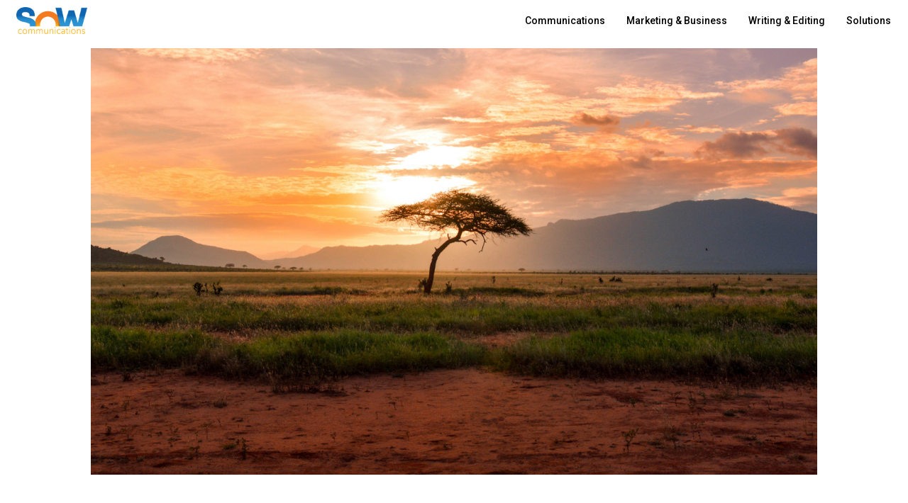

--- FILE ---
content_type: text/css
request_url: https://sowcommunications.com/wp-content/uploads/elementor/css/post-188.css?ver=1768996350
body_size: 5887
content:
.elementor-188 .elementor-element.elementor-element-688d08e{text-align:center;}.elementor-188 .elementor-element.elementor-element-d42351d{--spacer-size:50px;}.elementor-188 .elementor-element.elementor-element-950e3ab .elementor-heading-title{color:#000000;}.elementor-188 .elementor-element.elementor-element-c4f4761{color:#000000;}.elementor-188 .elementor-element.elementor-element-0f85179 .elementor-button{background-color:#0F65B0;box-shadow:0px 0px 10px -5px rgba(0,0,0,0.5);}.elementor-188 .elementor-element.elementor-element-97241f0{--spacer-size:50px;}.elementor-188 .elementor-element.elementor-element-8e928c0 .elementor-heading-title{color:#000000;font-family:"Roboto", Sans-serif;font-weight:500;}.elementor-188 .elementor-element.elementor-element-f1ebe45{color:#000000;font-family:"Roboto", Sans-serif;font-weight:400;}.elementor-188 .elementor-element.elementor-element-7b7baf6 .elementor-heading-title{color:#000000;font-family:"Roboto", Sans-serif;font-weight:500;}.elementor-188 .elementor-element.elementor-element-38ad1dc{color:#000000;font-family:"Roboto", Sans-serif;font-weight:400;}.elementor-188 .elementor-element.elementor-element-a9f8f43{--spacer-size:50px;}.elementor-188 .elementor-element.elementor-element-0e9c806{--spacer-size:50px;}.elementor-188 .elementor-element.elementor-element-ad395f0 .elementor-heading-title{color:#000000;}.elementor-188 .elementor-element.elementor-element-b6ecdc5{--spacer-size:50px;}.elementor-188 .elementor-element.elementor-element-633dfd8 .elementor-heading-title{color:#000000;}.elementor-188 .elementor-element.elementor-element-05a0a09 .elementor-heading-title{color:#000000;font-family:"Roboto", Sans-serif;font-weight:600;}.elementor-188 .elementor-element.elementor-element-ebf70e5{color:#000000;width:var( --container-widget-width, 86.667% );max-width:86.667%;--container-widget-width:86.667%;--container-widget-flex-grow:0;}.elementor-188 .elementor-element.elementor-element-8f9b2ed{--spacer-size:158px;}.elementor-188 .elementor-element.elementor-element-35f8db4{width:var( --container-widget-width, 46.967% );max-width:46.967%;--container-widget-width:46.967%;--container-widget-flex-grow:0;}.elementor-188 .elementor-element.elementor-element-e756b50{width:var( --container-widget-width, 46.967% );max-width:46.967%;--container-widget-width:46.967%;--container-widget-flex-grow:0;}.elementor-188 .elementor-element.elementor-element-578bc50{overflow:hidden;}.elementor-188 .elementor-element.elementor-element-e5a57ba{width:var( --container-widget-width, 46.966% );max-width:46.966%;--container-widget-width:46.966%;--container-widget-flex-grow:0;}.elementor-188 .elementor-element.elementor-element-40e4336{width:var( --container-widget-width, 46.967% );max-width:46.967%;--container-widget-width:46.967%;--container-widget-flex-grow:0;}.elementor-188 .elementor-element.elementor-element-d9916bf{--spacer-size:50px;}@media(min-width:768px){.elementor-188 .elementor-element.elementor-element-517e446{width:97.807%;}.elementor-188 .elementor-element.elementor-element-3e2426f{width:2.019%;}.elementor-188 .elementor-element.elementor-element-6541211{width:97.317%;}.elementor-188 .elementor-element.elementor-element-e7ab8aa{width:2.235%;}}@media(max-width:1024px){.elementor-188 .elementor-element.elementor-element-688d08e > .elementor-widget-container{margin:-195px -195px -195px -195px;padding:0px 0px 0px 0px;}.elementor-188 .elementor-element.elementor-element-d42351d{--spacer-size:186px;}.elementor-188 .elementor-element.elementor-element-950e3ab{text-align:center;}.elementor-188 .elementor-element.elementor-element-c4f4761{text-align:center;}.elementor-188 .elementor-element.elementor-element-0f85179 .elementor-button{border-radius:100px 100px 100px 100px;}.elementor-188 .elementor-element.elementor-element-b5fc5c8{width:var( --container-widget-width, 139.75px );max-width:139.75px;--container-widget-width:139.75px;--container-widget-flex-grow:0;}.elementor-188 .elementor-element.elementor-element-8e928c0 .elementor-heading-title{font-size:14px;}.elementor-188 .elementor-element.elementor-element-f1ebe45{font-size:12px;width:var( --container-widget-width, 207.75px );max-width:207.75px;--container-widget-width:207.75px;--container-widget-flex-grow:0;}.elementor-188 .elementor-element.elementor-element-619dd5a{width:var( --container-widget-width, 139.75px );max-width:139.75px;--container-widget-width:139.75px;--container-widget-flex-grow:0;}.elementor-188 .elementor-element.elementor-element-7b7baf6 .elementor-heading-title{font-size:14px;}.elementor-188 .elementor-element.elementor-element-38ad1dc{font-size:12px;width:var( --container-widget-width, 207.75px );max-width:207.75px;--container-widget-width:207.75px;--container-widget-flex-grow:0;}.elementor-188 .elementor-element.elementor-element-7884c92 > .elementor-widget-container{margin:-15px -15px -15px -15px;}.elementor-188 .elementor-element.elementor-element-ad395f0{text-align:center;}.elementor-188 .elementor-element.elementor-element-633dfd8{text-align:center;}.elementor-188 .elementor-element.elementor-element-5bded04{width:var( --container-widget-width, 241.5px );max-width:241.5px;--container-widget-width:241.5px;--container-widget-flex-grow:0;}.elementor-188 .elementor-element.elementor-element-05a0a09{text-align:left;}.elementor-188 .elementor-element.elementor-element-05a0a09 .elementor-heading-title{font-size:15px;}.elementor-188 .elementor-element.elementor-element-ebf70e5{text-align:left;}}@media(max-width:1024px) and (min-width:768px){.elementor-188 .elementor-element.elementor-element-43d383f{width:19%;}.elementor-188 .elementor-element.elementor-element-4992679{width:29%;}.elementor-188 .elementor-element.elementor-element-04c3039{width:27%;}.elementor-188 .elementor-element.elementor-element-e29da0b{width:17%;}.elementor-188 .elementor-element.elementor-element-eefd207{width:80%;}}

--- FILE ---
content_type: text/css
request_url: https://sowcommunications.com/wp-content/uploads/elementor/css/post-57.css?ver=1695296816
body_size: 21486
content:
.elementor-57 .elementor-element.elementor-element-48d1931 > .elementor-container > .elementor-column > .elementor-widget-wrap{align-content:flex-end;align-items:flex-end;}.elementor-bc-flex-widget .elementor-57 .elementor-element.elementor-element-54aca5c.elementor-column .elementor-widget-wrap{align-items:center;}.elementor-57 .elementor-element.elementor-element-54aca5c.elementor-column.elementor-element[data-element_type="column"] > .elementor-widget-wrap.elementor-element-populated{align-content:center;align-items:center;}.elementor-57 .elementor-element.elementor-element-54aca5c.elementor-column > .elementor-widget-wrap{justify-content:flex-end;}.elementor-57 .elementor-element.elementor-element-54aca5c:not(.elementor-motion-effects-element-type-background) > .elementor-widget-wrap, .elementor-57 .elementor-element.elementor-element-54aca5c > .elementor-widget-wrap > .elementor-motion-effects-container > .elementor-motion-effects-layer{background-color:var( --e-global-color-astglobalcolor5 );}.elementor-57 .elementor-element.elementor-element-54aca5c > .elementor-element-populated{transition:background 0.3s, border 0.3s, border-radius 0.3s, box-shadow 0.3s;}.elementor-57 .elementor-element.elementor-element-54aca5c > .elementor-element-populated > .elementor-background-overlay{transition:background 0.3s, border-radius 0.3s, opacity 0.3s;}.elementor-57 .elementor-element.elementor-element-1e0d240 .hfe-site-logo-container, .elementor-57 .elementor-element.elementor-element-1e0d240 .hfe-caption-width figcaption{text-align:left;}.elementor-57 .elementor-element.elementor-element-1e0d240 .hfe-site-logo-container .hfe-site-logo-img{border-style:none;}.elementor-57 .elementor-element.elementor-element-1e0d240 .widget-image-caption{margin-top:0px;margin-bottom:0px;}.elementor-57 .elementor-element.elementor-element-1e0d240{width:var( --container-widget-width, 88.212% );max-width:88.212%;--container-widget-width:88.212%;--container-widget-flex-grow:0;}.elementor-bc-flex-widget .elementor-57 .elementor-element.elementor-element-25e5537.elementor-column .elementor-widget-wrap{align-items:center;}.elementor-57 .elementor-element.elementor-element-25e5537.elementor-column.elementor-element[data-element_type="column"] > .elementor-widget-wrap.elementor-element-populated{align-content:center;align-items:center;}.elementor-57 .elementor-element.elementor-element-25e5537.elementor-column > .elementor-widget-wrap{justify-content:flex-end;}.elementor-57 .elementor-element.elementor-element-25e5537:not(.elementor-motion-effects-element-type-background) > .elementor-widget-wrap, .elementor-57 .elementor-element.elementor-element-25e5537 > .elementor-widget-wrap > .elementor-motion-effects-container > .elementor-motion-effects-layer{background-color:var( --e-global-color-astglobalcolor5 );}.elementor-57 .elementor-element.elementor-element-25e5537 > .elementor-element-populated{transition:background 0.3s, border 0.3s, border-radius 0.3s, box-shadow 0.3s;}.elementor-57 .elementor-element.elementor-element-25e5537 > .elementor-element-populated > .elementor-background-overlay{transition:background 0.3s, border-radius 0.3s, opacity 0.3s;}.elementor-57 .elementor-element.elementor-element-46a6dda .hfe-nav-menu__toggle{margin-left:auto;}.elementor-57 .elementor-element.elementor-element-46a6dda .menu-item a.hfe-menu-item{padding-left:15px;padding-right:15px;}.elementor-57 .elementor-element.elementor-element-46a6dda .menu-item a.hfe-sub-menu-item{padding-left:calc( 15px + 20px );padding-right:15px;}.elementor-57 .elementor-element.elementor-element-46a6dda .hfe-nav-menu__layout-vertical .menu-item ul ul a.hfe-sub-menu-item{padding-left:calc( 15px + 40px );padding-right:15px;}.elementor-57 .elementor-element.elementor-element-46a6dda .hfe-nav-menu__layout-vertical .menu-item ul ul ul a.hfe-sub-menu-item{padding-left:calc( 15px + 60px );padding-right:15px;}.elementor-57 .elementor-element.elementor-element-46a6dda .hfe-nav-menu__layout-vertical .menu-item ul ul ul ul a.hfe-sub-menu-item{padding-left:calc( 15px + 80px );padding-right:15px;}.elementor-57 .elementor-element.elementor-element-46a6dda .menu-item a.hfe-menu-item, .elementor-57 .elementor-element.elementor-element-46a6dda .menu-item a.hfe-sub-menu-item{padding-top:6px;padding-bottom:6px;}.elementor-57 .elementor-element.elementor-element-46a6dda a.hfe-menu-item, .elementor-57 .elementor-element.elementor-element-46a6dda a.hfe-sub-menu-item{font-family:"Roboto", Sans-serif;font-size:14px;font-weight:500;}.elementor-57 .elementor-element.elementor-element-46a6dda .menu-item a.hfe-menu-item, .elementor-57 .elementor-element.elementor-element-46a6dda .sub-menu a.hfe-sub-menu-item{color:#000000;}.elementor-57 .elementor-element.elementor-element-46a6dda .menu-item a.hfe-menu-item:hover,
								.elementor-57 .elementor-element.elementor-element-46a6dda .sub-menu a.hfe-sub-menu-item:hover,
								.elementor-57 .elementor-element.elementor-element-46a6dda .menu-item.current-menu-item a.hfe-menu-item,
								.elementor-57 .elementor-element.elementor-element-46a6dda .menu-item a.hfe-menu-item.highlighted,
								.elementor-57 .elementor-element.elementor-element-46a6dda .menu-item a.hfe-menu-item:focus{color:#F37A21;}.elementor-57 .elementor-element.elementor-element-46a6dda .sub-menu a.hfe-sub-menu-item,
								.elementor-57 .elementor-element.elementor-element-46a6dda .elementor-menu-toggle,
								.elementor-57 .elementor-element.elementor-element-46a6dda nav.hfe-dropdown li a.hfe-menu-item,
								.elementor-57 .elementor-element.elementor-element-46a6dda nav.hfe-dropdown li a.hfe-sub-menu-item,
								.elementor-57 .elementor-element.elementor-element-46a6dda nav.hfe-dropdown-expandible li a.hfe-menu-item,
								.elementor-57 .elementor-element.elementor-element-46a6dda nav.hfe-dropdown-expandible li a.hfe-sub-menu-item{color:#FFFFFF;}.elementor-57 .elementor-element.elementor-element-46a6dda .sub-menu,
								.elementor-57 .elementor-element.elementor-element-46a6dda nav.hfe-dropdown,
								.elementor-57 .elementor-element.elementor-element-46a6dda nav.hfe-dropdown-expandible,
								.elementor-57 .elementor-element.elementor-element-46a6dda nav.hfe-dropdown .menu-item a.hfe-menu-item,
								.elementor-57 .elementor-element.elementor-element-46a6dda nav.hfe-dropdown .menu-item a.hfe-sub-menu-item{background-color:#0F65B0;}.elementor-57 .elementor-element.elementor-element-46a6dda ul.sub-menu{width:220px;}.elementor-57 .elementor-element.elementor-element-46a6dda .sub-menu a.hfe-sub-menu-item,
						 .elementor-57 .elementor-element.elementor-element-46a6dda nav.hfe-dropdown li a.hfe-menu-item,
						 .elementor-57 .elementor-element.elementor-element-46a6dda nav.hfe-dropdown li a.hfe-sub-menu-item,
						 .elementor-57 .elementor-element.elementor-element-46a6dda nav.hfe-dropdown-expandible li a.hfe-menu-item,
						 .elementor-57 .elementor-element.elementor-element-46a6dda nav.hfe-dropdown-expandible li a.hfe-sub-menu-item{padding-top:15px;padding-bottom:15px;}.elementor-57 .elementor-element.elementor-element-46a6dda .sub-menu li.menu-item:not(:last-child),
						.elementor-57 .elementor-element.elementor-element-46a6dda nav.hfe-dropdown li.menu-item:not(:last-child),
						.elementor-57 .elementor-element.elementor-element-46a6dda nav.hfe-dropdown-expandible li.menu-item:not(:last-child){border-bottom-style:solid;border-bottom-color:#c4c4c4;border-bottom-width:1px;}.elementor-57 .elementor-element.elementor-element-46a6dda div.hfe-nav-menu-icon{color:#0F65B0;}.elementor-57 .elementor-element.elementor-element-46a6dda div.hfe-nav-menu-icon svg{fill:#0F65B0;}.elementor-57 .elementor-element.elementor-element-46a6dda > .elementor-widget-container{margin:-5px -5px -5px -5px;}.elementor-57 .elementor-element.elementor-element-46a6dda{width:100%;max-width:100%;align-self:center;}.elementor-57 .elementor-element.elementor-element-90e8c2e .hfe-nav-menu__toggle{margin-left:auto;}.elementor-57 .elementor-element.elementor-element-90e8c2e .menu-item a.hfe-menu-item{padding-left:15px;padding-right:15px;}.elementor-57 .elementor-element.elementor-element-90e8c2e .menu-item a.hfe-sub-menu-item{padding-left:calc( 15px + 20px );padding-right:15px;}.elementor-57 .elementor-element.elementor-element-90e8c2e .hfe-nav-menu__layout-vertical .menu-item ul ul a.hfe-sub-menu-item{padding-left:calc( 15px + 40px );padding-right:15px;}.elementor-57 .elementor-element.elementor-element-90e8c2e .hfe-nav-menu__layout-vertical .menu-item ul ul ul a.hfe-sub-menu-item{padding-left:calc( 15px + 60px );padding-right:15px;}.elementor-57 .elementor-element.elementor-element-90e8c2e .hfe-nav-menu__layout-vertical .menu-item ul ul ul ul a.hfe-sub-menu-item{padding-left:calc( 15px + 80px );padding-right:15px;}.elementor-57 .elementor-element.elementor-element-90e8c2e .menu-item a.hfe-menu-item, .elementor-57 .elementor-element.elementor-element-90e8c2e .menu-item a.hfe-sub-menu-item{padding-top:15px;padding-bottom:15px;}.elementor-57 .elementor-element.elementor-element-90e8c2e a.hfe-menu-item, .elementor-57 .elementor-element.elementor-element-90e8c2e a.hfe-sub-menu-item{font-family:"Roboto", Sans-serif;font-weight:400;}.elementor-57 .elementor-element.elementor-element-90e8c2e .menu-item a.hfe-menu-item, .elementor-57 .elementor-element.elementor-element-90e8c2e .sub-menu a.hfe-sub-menu-item{color:#7A7A7A;}.elementor-57 .elementor-element.elementor-element-90e8c2e .menu-item a.hfe-menu-item, .elementor-57 .elementor-element.elementor-element-90e8c2e .sub-menu, .elementor-57 .elementor-element.elementor-element-90e8c2e nav.hfe-dropdown, .elementor-57 .elementor-element.elementor-element-90e8c2e .hfe-dropdown-expandible{background-color:#0F65B0;}.elementor-57 .elementor-element.elementor-element-90e8c2e .menu-item a.hfe-menu-item:hover,
								.elementor-57 .elementor-element.elementor-element-90e8c2e .sub-menu a.hfe-sub-menu-item:hover,
								.elementor-57 .elementor-element.elementor-element-90e8c2e .menu-item.current-menu-item a.hfe-menu-item,
								.elementor-57 .elementor-element.elementor-element-90e8c2e .menu-item a.hfe-menu-item.highlighted,
								.elementor-57 .elementor-element.elementor-element-90e8c2e .menu-item a.hfe-menu-item:focus{color:#F37A21;}.elementor-57 .elementor-element.elementor-element-90e8c2e .sub-menu a.hfe-sub-menu-item,
								.elementor-57 .elementor-element.elementor-element-90e8c2e .elementor-menu-toggle,
								.elementor-57 .elementor-element.elementor-element-90e8c2e nav.hfe-dropdown li a.hfe-menu-item,
								.elementor-57 .elementor-element.elementor-element-90e8c2e nav.hfe-dropdown li a.hfe-sub-menu-item,
								.elementor-57 .elementor-element.elementor-element-90e8c2e nav.hfe-dropdown-expandible li a.hfe-menu-item,
								.elementor-57 .elementor-element.elementor-element-90e8c2e nav.hfe-dropdown-expandible li a.hfe-sub-menu-item{color:var( --e-global-color-astglobalcolor4 );}.elementor-57 .elementor-element.elementor-element-90e8c2e .sub-menu,
								.elementor-57 .elementor-element.elementor-element-90e8c2e nav.hfe-dropdown,
								.elementor-57 .elementor-element.elementor-element-90e8c2e nav.hfe-dropdown-expandible,
								.elementor-57 .elementor-element.elementor-element-90e8c2e nav.hfe-dropdown .menu-item a.hfe-menu-item,
								.elementor-57 .elementor-element.elementor-element-90e8c2e nav.hfe-dropdown .menu-item a.hfe-sub-menu-item{background-color:#0F65B0;}.elementor-57 .elementor-element.elementor-element-90e8c2e ul.sub-menu{width:220px;}.elementor-57 .elementor-element.elementor-element-90e8c2e .sub-menu a.hfe-sub-menu-item,
						 .elementor-57 .elementor-element.elementor-element-90e8c2e nav.hfe-dropdown li a.hfe-menu-item,
						 .elementor-57 .elementor-element.elementor-element-90e8c2e nav.hfe-dropdown li a.hfe-sub-menu-item,
						 .elementor-57 .elementor-element.elementor-element-90e8c2e nav.hfe-dropdown-expandible li a.hfe-menu-item,
						 .elementor-57 .elementor-element.elementor-element-90e8c2e nav.hfe-dropdown-expandible li a.hfe-sub-menu-item{padding-top:15px;padding-bottom:15px;}.elementor-57 .elementor-element.elementor-element-90e8c2e .sub-menu li.menu-item:not(:last-child),
						.elementor-57 .elementor-element.elementor-element-90e8c2e nav.hfe-dropdown li.menu-item:not(:last-child),
						.elementor-57 .elementor-element.elementor-element-90e8c2e nav.hfe-dropdown-expandible li.menu-item:not(:last-child){border-bottom-style:solid;border-bottom-color:#c4c4c4;border-bottom-width:1px;}.elementor-57 .elementor-element.elementor-element-90e8c2e div.hfe-nav-menu-icon{color:#0F65B0;}.elementor-57 .elementor-element.elementor-element-90e8c2e div.hfe-nav-menu-icon svg{fill:#0F65B0;}.elementor-57 .elementor-element.elementor-element-3ed1c33 .hfe-site-logo-container, .elementor-57 .elementor-element.elementor-element-3ed1c33 .hfe-caption-width figcaption{text-align:center;}.elementor-57 .elementor-element.elementor-element-3ed1c33 .hfe-site-logo-container .hfe-site-logo-img{border-style:none;}.elementor-57 .elementor-element.elementor-element-3ed1c33 .widget-image-caption{margin-top:0px;margin-bottom:0px;}body:not(.rtl) .elementor-57 .elementor-element.elementor-element-3ed1c33{left:0px;}body.rtl .elementor-57 .elementor-element.elementor-element-3ed1c33{right:0px;}.elementor-57 .elementor-element.elementor-element-3ed1c33{top:0px;}@media(max-width:1024px){.elementor-57 .elementor-element.elementor-element-1e0d240{width:var( --container-widget-width, 149.75px );max-width:149.75px;--container-widget-width:149.75px;--container-widget-flex-grow:0;}.elementor-57 .elementor-element.elementor-element-46a6dda nav.hfe-nav-menu__layout-horizontal:not(.hfe-dropdown) ul.sub-menu, .elementor-57 .elementor-element.elementor-element-46a6dda nav.hfe-nav-menu__layout-expandible.menu-is-active, .elementor-57 .elementor-element.elementor-element-46a6dda nav.hfe-nav-menu__layout-vertical:not(.hfe-dropdown) ul.sub-menu{margin-top:10px;}.elementor-57 .elementor-element.elementor-element-46a6dda .hfe-dropdown.menu-is-active{margin-top:10px;}.elementor-57 .elementor-element.elementor-element-46a6dda{width:var( --container-widget-width, 286.297px );max-width:286.297px;--container-widget-width:286.297px;--container-widget-flex-grow:0;}}@media(min-width:768px){.elementor-57 .elementor-element.elementor-element-54aca5c{width:10.413%;}.elementor-57 .elementor-element.elementor-element-25e5537{width:89.253%;}}@media(max-width:767px){.elementor-57 .elementor-element.elementor-element-1e0d240 .hfe-site-logo-container, .elementor-57 .elementor-element.elementor-element-1e0d240 .hfe-caption-width figcaption{text-align:left;}.elementor-57 .elementor-element.elementor-element-1e0d240{width:var( --container-widget-width, 106px );max-width:106px;--container-widget-width:106px;--container-widget-flex-grow:0;}.elementor-57 .elementor-element.elementor-element-25e5537.elementor-column > .elementor-widget-wrap{justify-content:flex-end;}.elementor-57 .elementor-element.elementor-element-46a6dda ul.sub-menu{width:0px;}.elementor-57 .elementor-element.elementor-element-46a6dda .sub-menu li a.hfe-sub-menu-item,
						.elementor-57 .elementor-element.elementor-element-46a6dda nav.hfe-dropdown li a.hfe-menu-item,
						.elementor-57 .elementor-element.elementor-element-46a6dda nav.hfe-dropdown-expandible li a.hfe-menu-item{padding-left:11px;padding-right:11px;}.elementor-57 .elementor-element.elementor-element-46a6dda nav.hfe-dropdown-expandible a.hfe-sub-menu-item,
						.elementor-57 .elementor-element.elementor-element-46a6dda nav.hfe-dropdown li a.hfe-sub-menu-item{padding-left:calc( 11px + 20px );padding-right:11px;}.elementor-57 .elementor-element.elementor-element-46a6dda .hfe-dropdown .menu-item ul ul a.hfe-sub-menu-item,
						.elementor-57 .elementor-element.elementor-element-46a6dda .hfe-dropdown-expandible .menu-item ul ul a.hfe-sub-menu-item{padding-left:calc( 11px + 40px );padding-right:11px;}.elementor-57 .elementor-element.elementor-element-46a6dda .hfe-dropdown .menu-item ul ul ul a.hfe-sub-menu-item,
						.elementor-57 .elementor-element.elementor-element-46a6dda .hfe-dropdown-expandible .menu-item ul ul ul a.hfe-sub-menu-item{padding-left:calc( 11px + 60px );padding-right:11px;}.elementor-57 .elementor-element.elementor-element-46a6dda .hfe-dropdown .menu-item ul ul ul ul a.hfe-sub-menu-item,
						.elementor-57 .elementor-element.elementor-element-46a6dda .hfe-dropdown-expandible .menu-item ul ul ul ul a.hfe-sub-menu-item{padding-left:calc( 11px + 80px );padding-right:11px;}.elementor-57 .elementor-element.elementor-element-46a6dda nav.hfe-nav-menu__layout-horizontal:not(.hfe-dropdown) ul.sub-menu, .elementor-57 .elementor-element.elementor-element-46a6dda nav.hfe-nav-menu__layout-expandible.menu-is-active, .elementor-57 .elementor-element.elementor-element-46a6dda nav.hfe-nav-menu__layout-vertical:not(.hfe-dropdown) ul.sub-menu{margin-top:10px;}.elementor-57 .elementor-element.elementor-element-46a6dda .hfe-dropdown.menu-is-active{margin-top:10px;}.elementor-57 .elementor-element.elementor-element-46a6dda .hfe-nav-menu-icon{font-size:22px;}.elementor-57 .elementor-element.elementor-element-46a6dda .hfe-nav-menu-icon svg{font-size:22px;line-height:22px;height:22px;width:22px;}.elementor-57 .elementor-element.elementor-element-46a6dda{width:var( --container-widget-width, 145.438px );max-width:145.438px;--container-widget-width:145.438px;--container-widget-flex-grow:0;align-self:center;}.elementor-57 .elementor-element.elementor-element-90e8c2e .menu-item a.hfe-menu-item{padding-left:0px;padding-right:0px;}.elementor-57 .elementor-element.elementor-element-90e8c2e .menu-item a.hfe-sub-menu-item{padding-left:calc( 0px + 20px );padding-right:0px;}.elementor-57 .elementor-element.elementor-element-90e8c2e .hfe-nav-menu__layout-vertical .menu-item ul ul a.hfe-sub-menu-item{padding-left:calc( 0px + 40px );padding-right:0px;}.elementor-57 .elementor-element.elementor-element-90e8c2e .hfe-nav-menu__layout-vertical .menu-item ul ul ul a.hfe-sub-menu-item{padding-left:calc( 0px + 60px );padding-right:0px;}.elementor-57 .elementor-element.elementor-element-90e8c2e .hfe-nav-menu__layout-vertical .menu-item ul ul ul ul a.hfe-sub-menu-item{padding-left:calc( 0px + 80px );padding-right:0px;}.elementor-57 .elementor-element.elementor-element-90e8c2e .menu-item a.hfe-menu-item, .elementor-57 .elementor-element.elementor-element-90e8c2e .menu-item a.hfe-sub-menu-item{padding-top:0px;padding-bottom:0px;}.elementor-57 .elementor-element.elementor-element-90e8c2e a.hfe-menu-item, .elementor-57 .elementor-element.elementor-element-90e8c2e a.hfe-sub-menu-item{font-size:14px;}.elementor-57 .elementor-element.elementor-element-90e8c2e .sub-menu li a.hfe-sub-menu-item,
						.elementor-57 .elementor-element.elementor-element-90e8c2e nav.hfe-dropdown li a.hfe-menu-item,
						.elementor-57 .elementor-element.elementor-element-90e8c2e nav.hfe-dropdown-expandible li a.hfe-menu-item{padding-left:10px;padding-right:10px;}.elementor-57 .elementor-element.elementor-element-90e8c2e nav.hfe-dropdown-expandible a.hfe-sub-menu-item,
						.elementor-57 .elementor-element.elementor-element-90e8c2e nav.hfe-dropdown li a.hfe-sub-menu-item{padding-left:calc( 10px + 20px );padding-right:10px;}.elementor-57 .elementor-element.elementor-element-90e8c2e .hfe-dropdown .menu-item ul ul a.hfe-sub-menu-item,
						.elementor-57 .elementor-element.elementor-element-90e8c2e .hfe-dropdown-expandible .menu-item ul ul a.hfe-sub-menu-item{padding-left:calc( 10px + 40px );padding-right:10px;}.elementor-57 .elementor-element.elementor-element-90e8c2e .hfe-dropdown .menu-item ul ul ul a.hfe-sub-menu-item,
						.elementor-57 .elementor-element.elementor-element-90e8c2e .hfe-dropdown-expandible .menu-item ul ul ul a.hfe-sub-menu-item{padding-left:calc( 10px + 60px );padding-right:10px;}.elementor-57 .elementor-element.elementor-element-90e8c2e .hfe-dropdown .menu-item ul ul ul ul a.hfe-sub-menu-item,
						.elementor-57 .elementor-element.elementor-element-90e8c2e .hfe-dropdown-expandible .menu-item ul ul ul ul a.hfe-sub-menu-item{padding-left:calc( 10px + 80px );padding-right:10px;}.elementor-57 .elementor-element.elementor-element-90e8c2e nav.hfe-nav-menu__layout-horizontal:not(.hfe-dropdown) ul.sub-menu, .elementor-57 .elementor-element.elementor-element-90e8c2e nav.hfe-nav-menu__layout-expandible.menu-is-active, .elementor-57 .elementor-element.elementor-element-90e8c2e nav.hfe-nav-menu__layout-vertical:not(.hfe-dropdown) ul.sub-menu{margin-top:10px;}.elementor-57 .elementor-element.elementor-element-90e8c2e .hfe-dropdown.menu-is-active{margin-top:10px;}.elementor-57 .elementor-element.elementor-element-90e8c2e .hfe-nav-menu-icon{font-size:20px;border-width:0px;padding:0.35em;}.elementor-57 .elementor-element.elementor-element-90e8c2e .hfe-nav-menu-icon svg{font-size:20px;line-height:20px;height:20px;width:20px;}.elementor-57 .elementor-element.elementor-element-90e8c2e{width:var( --container-widget-width, 340px );max-width:340px;--container-widget-width:340px;--container-widget-flex-grow:0;align-self:flex-end;}.elementor-57 .elementor-element.elementor-element-3ed1c33{width:var( --container-widget-width, 85px );max-width:85px;--container-widget-width:85px;--container-widget-flex-grow:0;top:12px;}body:not(.rtl) .elementor-57 .elementor-element.elementor-element-3ed1c33{left:21px;}body.rtl .elementor-57 .elementor-element.elementor-element-3ed1c33{right:21px;}}

--- FILE ---
content_type: text/css
request_url: https://sowcommunications.com/wp-content/uploads/elementor/css/post-94.css?ver=1729083866
body_size: 16689
content:
.elementor-94 .elementor-element.elementor-element-1ac1c3f:not(.elementor-motion-effects-element-type-background) > .elementor-widget-wrap, .elementor-94 .elementor-element.elementor-element-1ac1c3f > .elementor-widget-wrap > .elementor-motion-effects-container > .elementor-motion-effects-layer{background-color:#F8F8F8;}.elementor-94 .elementor-element.elementor-element-1ac1c3f > .elementor-element-populated{transition:background 0.3s, border 0.3s, border-radius 0.3s, box-shadow 0.3s;}.elementor-94 .elementor-element.elementor-element-1ac1c3f > .elementor-element-populated > .elementor-background-overlay{transition:background 0.3s, border-radius 0.3s, opacity 0.3s;}.elementor-94 .elementor-element.elementor-element-e02a0fd{--spacer-size:50px;}.elementor-94 .elementor-element.elementor-element-befe358 .hfe-site-logo-container, .elementor-94 .elementor-element.elementor-element-befe358 .hfe-caption-width figcaption{text-align:center;}.elementor-94 .elementor-element.elementor-element-befe358 .hfe-site-logo-container .hfe-site-logo-img{border-style:none;}.elementor-94 .elementor-element.elementor-element-befe358 .widget-image-caption{margin-top:0px;margin-bottom:0px;}.elementor-94 .elementor-element.elementor-element-befe358{width:var( --container-widget-width, 58.688% );max-width:58.688%;--container-widget-width:58.688%;--container-widget-flex-grow:0;}.elementor-94 .elementor-element.elementor-element-f28303f{--spacer-size:10px;}.elementor-94 .elementor-element.elementor-element-b89daea .elementor-heading-title{color:#000000;font-family:"Roboto", Sans-serif;font-size:15px;font-weight:400;}.elementor-94 .elementor-element.elementor-element-6b573ab .elementor-icon-wrapper{text-align:left;}.elementor-94 .elementor-element.elementor-element-6b573ab.elementor-view-stacked .elementor-icon{background-color:#FAA918;}.elementor-94 .elementor-element.elementor-element-6b573ab.elementor-view-framed .elementor-icon, .elementor-94 .elementor-element.elementor-element-6b573ab.elementor-view-default .elementor-icon{color:#FAA918;border-color:#FAA918;}.elementor-94 .elementor-element.elementor-element-6b573ab.elementor-view-framed .elementor-icon, .elementor-94 .elementor-element.elementor-element-6b573ab.elementor-view-default .elementor-icon svg{fill:#FAA918;}.elementor-94 .elementor-element.elementor-element-6b573ab .elementor-icon{font-size:35px;}.elementor-94 .elementor-element.elementor-element-6b573ab .elementor-icon svg{height:35px;}.elementor-94 .elementor-element.elementor-element-6b573ab{width:var( --container-widget-width, 14.695% );max-width:14.695%;--container-widget-width:14.695%;--container-widget-flex-grow:0;}.elementor-94 .elementor-element.elementor-element-0786301 .elementor-icon-wrapper{text-align:left;}.elementor-94 .elementor-element.elementor-element-0786301.elementor-view-stacked .elementor-icon{background-color:#FAA918;}.elementor-94 .elementor-element.elementor-element-0786301.elementor-view-framed .elementor-icon, .elementor-94 .elementor-element.elementor-element-0786301.elementor-view-default .elementor-icon{color:#FAA918;border-color:#FAA918;}.elementor-94 .elementor-element.elementor-element-0786301.elementor-view-framed .elementor-icon, .elementor-94 .elementor-element.elementor-element-0786301.elementor-view-default .elementor-icon svg{fill:#FAA918;}.elementor-94 .elementor-element.elementor-element-0786301 .elementor-icon{font-size:35px;}.elementor-94 .elementor-element.elementor-element-0786301 .elementor-icon svg{height:35px;}.elementor-94 .elementor-element.elementor-element-0786301{width:var( --container-widget-width, 12.088% );max-width:12.088%;--container-widget-width:12.088%;--container-widget-flex-grow:0;}.elementor-94 .elementor-element.elementor-element-2303b06{--spacer-size:18px;}.elementor-94 .elementor-element.elementor-element-097623a{--divider-border-style:solid;--divider-color:#FAA918;--divider-border-width:1px;width:var( --container-widget-width, 92.923% );max-width:92.923%;--container-widget-width:92.923%;--container-widget-flex-grow:0;align-self:flex-start;--e-transform-origin-x:right;--e-transform-origin-y:bottom;}.elementor-94 .elementor-element.elementor-element-097623a .elementor-divider-separator{width:100%;}.elementor-94 .elementor-element.elementor-element-097623a .elementor-divider{padding-top:22px;padding-bottom:22px;}.elementor-94 .elementor-element.elementor-element-097623a > .elementor-widget-container{--e-transform-rotateZ:90deg;--e-transform-skewX:-30deg;}.elementor-94 .elementor-element.elementor-element-88e34af{--spacer-size:50px;}.elementor-94 .elementor-element.elementor-element-312dde0:not(.elementor-motion-effects-element-type-background) > .elementor-widget-wrap, .elementor-94 .elementor-element.elementor-element-312dde0 > .elementor-widget-wrap > .elementor-motion-effects-container > .elementor-motion-effects-layer{background-color:#F8F8F8;}.elementor-94 .elementor-element.elementor-element-312dde0 > .elementor-element-populated{transition:background 0.3s, border 0.3s, border-radius 0.3s, box-shadow 0.3s;}.elementor-94 .elementor-element.elementor-element-312dde0 > .elementor-element-populated > .elementor-background-overlay{transition:background 0.3s, border-radius 0.3s, opacity 0.3s;}.elementor-94 .elementor-element.elementor-element-55f71c2{--spacer-size:50px;}.elementor-94 .elementor-element.elementor-element-7a89ddb .elementor-heading-title{color:#000000;}.elementor-94 .elementor-element.elementor-element-8549db7 .hfe-nav-menu__toggle{margin:0 auto;}.elementor-94 .elementor-element.elementor-element-8549db7 .menu-item a.hfe-menu-item{padding-left:0px;padding-right:0px;}.elementor-94 .elementor-element.elementor-element-8549db7 .menu-item a.hfe-sub-menu-item{padding-left:calc( 0px + 20px );padding-right:0px;}.elementor-94 .elementor-element.elementor-element-8549db7 .hfe-nav-menu__layout-vertical .menu-item ul ul a.hfe-sub-menu-item{padding-left:calc( 0px + 40px );padding-right:0px;}.elementor-94 .elementor-element.elementor-element-8549db7 .hfe-nav-menu__layout-vertical .menu-item ul ul ul a.hfe-sub-menu-item{padding-left:calc( 0px + 60px );padding-right:0px;}.elementor-94 .elementor-element.elementor-element-8549db7 .hfe-nav-menu__layout-vertical .menu-item ul ul ul ul a.hfe-sub-menu-item{padding-left:calc( 0px + 80px );padding-right:0px;}.elementor-94 .elementor-element.elementor-element-8549db7 .menu-item a.hfe-menu-item, .elementor-94 .elementor-element.elementor-element-8549db7 .menu-item a.hfe-sub-menu-item{padding-top:7px;padding-bottom:7px;}body:not(.rtl) .elementor-94 .elementor-element.elementor-element-8549db7 .hfe-nav-menu__layout-horizontal .hfe-nav-menu > li.menu-item:not(:last-child){margin-right:0px;}body.rtl .elementor-94 .elementor-element.elementor-element-8549db7 .hfe-nav-menu__layout-horizontal .hfe-nav-menu > li.menu-item:not(:last-child){margin-left:0px;}.elementor-94 .elementor-element.elementor-element-8549db7 nav:not(.hfe-nav-menu__layout-horizontal) .hfe-nav-menu > li.menu-item:not(:last-child){margin-bottom:0px;}.elementor-94 .elementor-element.elementor-element-8549db7 a.hfe-menu-item, .elementor-94 .elementor-element.elementor-element-8549db7 a.hfe-sub-menu-item{font-family:var( --e-global-typography-text-font-family ), Sans-serif;font-weight:var( --e-global-typography-text-font-weight );}.elementor-94 .elementor-element.elementor-element-8549db7 .menu-item a.hfe-menu-item, .elementor-94 .elementor-element.elementor-element-8549db7 .sub-menu a.hfe-sub-menu-item{color:#000000;}.elementor-94 .elementor-element.elementor-element-8549db7 .sub-menu,
								.elementor-94 .elementor-element.elementor-element-8549db7 nav.hfe-dropdown,
								.elementor-94 .elementor-element.elementor-element-8549db7 nav.hfe-dropdown-expandible,
								.elementor-94 .elementor-element.elementor-element-8549db7 nav.hfe-dropdown .menu-item a.hfe-menu-item,
								.elementor-94 .elementor-element.elementor-element-8549db7 nav.hfe-dropdown .menu-item a.hfe-sub-menu-item{background-color:#fff;}.elementor-94 .elementor-element.elementor-element-8549db7 .sub-menu a.hfe-sub-menu-item,
						 .elementor-94 .elementor-element.elementor-element-8549db7 nav.hfe-dropdown li a.hfe-menu-item,
						 .elementor-94 .elementor-element.elementor-element-8549db7 nav.hfe-dropdown li a.hfe-sub-menu-item,
						 .elementor-94 .elementor-element.elementor-element-8549db7 nav.hfe-dropdown-expandible li a.hfe-menu-item,
						 .elementor-94 .elementor-element.elementor-element-8549db7 nav.hfe-dropdown-expandible li a.hfe-sub-menu-item{padding-top:15px;padding-bottom:15px;}.elementor-94 .elementor-element.elementor-element-8549db7 .sub-menu li.menu-item:not(:last-child),
						.elementor-94 .elementor-element.elementor-element-8549db7 nav.hfe-dropdown li.menu-item:not(:last-child),
						.elementor-94 .elementor-element.elementor-element-8549db7 nav.hfe-dropdown-expandible li.menu-item:not(:last-child){border-bottom-style:solid;border-bottom-color:#c4c4c4;border-bottom-width:1px;}.elementor-94 .elementor-element.elementor-element-f4fb109:not(.elementor-motion-effects-element-type-background) > .elementor-widget-wrap, .elementor-94 .elementor-element.elementor-element-f4fb109 > .elementor-widget-wrap > .elementor-motion-effects-container > .elementor-motion-effects-layer{background-color:#F8F8F8;}.elementor-94 .elementor-element.elementor-element-f4fb109 > .elementor-element-populated{transition:background 0.3s, border 0.3s, border-radius 0.3s, box-shadow 0.3s;}.elementor-94 .elementor-element.elementor-element-f4fb109 > .elementor-element-populated > .elementor-background-overlay{transition:background 0.3s, border-radius 0.3s, opacity 0.3s;}.elementor-94 .elementor-element.elementor-element-550dd3e:not(.elementor-motion-effects-element-type-background), .elementor-94 .elementor-element.elementor-element-550dd3e > .elementor-motion-effects-container > .elementor-motion-effects-layer{background-color:#F37A21;}.elementor-94 .elementor-element.elementor-element-550dd3e{transition:background 0.3s, border 0.3s, border-radius 0.3s, box-shadow 0.3s;}.elementor-94 .elementor-element.elementor-element-550dd3e > .elementor-background-overlay{transition:background 0.3s, border-radius 0.3s, opacity 0.3s;}.elementor-94 .elementor-element.elementor-element-3bd264a .hfe-copyright-wrapper{text-align:center;}.elementor-94 .elementor-element.elementor-element-3bd264a .hfe-copyright-wrapper a, .elementor-94 .elementor-element.elementor-element-3bd264a .hfe-copyright-wrapper{color:#FFFFFF;}.elementor-94 .elementor-element.elementor-element-48582bc5:not(.elementor-motion-effects-element-type-background), .elementor-94 .elementor-element.elementor-element-48582bc5 > .elementor-motion-effects-container > .elementor-motion-effects-layer{background-color:#FAFAFA;}.elementor-94 .elementor-element.elementor-element-48582bc5{transition:background 0.3s, border 0.3s, border-radius 0.3s, box-shadow 0.3s;}.elementor-94 .elementor-element.elementor-element-48582bc5 > .elementor-background-overlay{transition:background 0.3s, border-radius 0.3s, opacity 0.3s;}.elementor-94 .elementor-element.elementor-element-09b612c{--spacer-size:50px;}.elementor-94 .elementor-element.elementor-element-9a2f4dd{color:#000000;font-family:"Roboto", Sans-serif;font-weight:400;}.elementor-94 .elementor-element.elementor-element-9f35631 .elementor-heading-title{color:#000000;font-family:"Roboto", Sans-serif;font-weight:400;}.elementor-94 .elementor-element.elementor-element-b4f2715 .elementor-icon-wrapper{text-align:center;}.elementor-94 .elementor-element.elementor-element-b4f2715.elementor-view-stacked .elementor-icon{background-color:#FAA918;}.elementor-94 .elementor-element.elementor-element-b4f2715.elementor-view-framed .elementor-icon, .elementor-94 .elementor-element.elementor-element-b4f2715.elementor-view-default .elementor-icon{color:#FAA918;border-color:#FAA918;}.elementor-94 .elementor-element.elementor-element-b4f2715.elementor-view-framed .elementor-icon, .elementor-94 .elementor-element.elementor-element-b4f2715.elementor-view-default .elementor-icon svg{fill:#FAA918;}.elementor-94 .elementor-element.elementor-element-71844f3 .elementor-icon-wrapper{text-align:center;}.elementor-94 .elementor-element.elementor-element-71844f3.elementor-view-stacked .elementor-icon{background-color:#FAA918;}.elementor-94 .elementor-element.elementor-element-71844f3.elementor-view-framed .elementor-icon, .elementor-94 .elementor-element.elementor-element-71844f3.elementor-view-default .elementor-icon{color:#FAA918;border-color:#FAA918;}.elementor-94 .elementor-element.elementor-element-71844f3.elementor-view-framed .elementor-icon, .elementor-94 .elementor-element.elementor-element-71844f3.elementor-view-default .elementor-icon svg{fill:#FAA918;}.elementor-94 .elementor-element.elementor-element-3b814ad4 .hfe-site-logo-container, .elementor-94 .elementor-element.elementor-element-3b814ad4 .hfe-caption-width figcaption{text-align:center;}.elementor-94 .elementor-element.elementor-element-3b814ad4 .hfe-site-logo-container .hfe-site-logo-img{border-style:none;}.elementor-94 .elementor-element.elementor-element-3b814ad4 .widget-image-caption{margin-top:0px;margin-bottom:0px;}.elementor-94 .elementor-element.elementor-element-3b814ad4{width:var( --container-widget-width, 100.243% );max-width:100.243%;--container-widget-width:100.243%;--container-widget-flex-grow:0;}.elementor-94 .elementor-element.elementor-element-49dbd334{--spacer-size:10px;}.elementor-94 .elementor-element.elementor-element-3e67091f .hfe-copyright-wrapper{text-align:center;}.elementor-94 .elementor-element.elementor-element-3e67091f .hfe-copyright-wrapper a, .elementor-94 .elementor-element.elementor-element-3e67091f .hfe-copyright-wrapper{color:#000000;}@media(min-width:768px){.elementor-94 .elementor-element.elementor-element-1ac1c3f{width:26.322%;}.elementor-94 .elementor-element.elementor-element-312dde0{width:40.01%;}}@media(max-width:1024px){body:not(.rtl) .elementor-94 .elementor-element.elementor-element-8549db7.hfe-nav-menu__breakpoint-tablet .hfe-nav-menu__layout-horizontal .hfe-nav-menu > li.menu-item:not(:last-child){margin-right:0px;}body .elementor-94 .elementor-element.elementor-element-8549db7 nav.hfe-nav-menu__layout-vertical .hfe-nav-menu > li.menu-item:not(:last-child){margin-bottom:0px;}.elementor-94 .elementor-element.elementor-element-7207555c > .elementor-element-populated{padding:23px 23px 23px 23px;}.elementor-94 .elementor-element.elementor-element-09b612c{--spacer-size:10px;}.elementor-94 .elementor-element.elementor-element-9a2f4dd{text-align:center;line-height:0.2em;}.elementor-94 .elementor-element.elementor-element-9f35631{text-align:center;}.elementor-94 .elementor-element.elementor-element-9f35631 .elementor-heading-title{font-size:14px;}.elementor-94 .elementor-element.elementor-element-b4f2715 .elementor-icon-wrapper{text-align:right;}.elementor-94 .elementor-element.elementor-element-b4f2715 .elementor-icon{font-size:28px;}.elementor-94 .elementor-element.elementor-element-b4f2715 .elementor-icon svg{height:28px;}.elementor-94 .elementor-element.elementor-element-b4f2715{width:var( --container-widget-width, 376px );max-width:376px;--container-widget-width:376px;--container-widget-flex-grow:0;}.elementor-94 .elementor-element.elementor-element-71844f3 .elementor-icon-wrapper{text-align:left;}.elementor-94 .elementor-element.elementor-element-71844f3 .elementor-icon{font-size:28px;}.elementor-94 .elementor-element.elementor-element-71844f3 .elementor-icon svg{height:28px;}.elementor-94 .elementor-element.elementor-element-71844f3{width:var( --container-widget-width, 38px );max-width:38px;--container-widget-width:38px;--container-widget-flex-grow:0;}}@media(max-width:767px){body:not(.rtl) .elementor-94 .elementor-element.elementor-element-8549db7.hfe-nav-menu__breakpoint-mobile .hfe-nav-menu__layout-horizontal .hfe-nav-menu > li.menu-item:not(:last-child){margin-right:0px;}body .elementor-94 .elementor-element.elementor-element-8549db7 nav.hfe-nav-menu__layout-vertical .hfe-nav-menu > li.menu-item:not(:last-child){margin-bottom:0px;}.elementor-94 .elementor-element.elementor-element-b4f2715 .elementor-icon-wrapper{text-align:right;}.elementor-94 .elementor-element.elementor-element-b4f2715{width:var( --container-widget-width, 165px );max-width:165px;--container-widget-width:165px;--container-widget-flex-grow:0;}.elementor-94 .elementor-element.elementor-element-71844f3 .elementor-icon-wrapper{text-align:left;}.elementor-94 .elementor-element.elementor-element-71844f3{width:var( --container-widget-width, 62px );max-width:62px;--container-widget-width:62px;--container-widget-flex-grow:0;}}